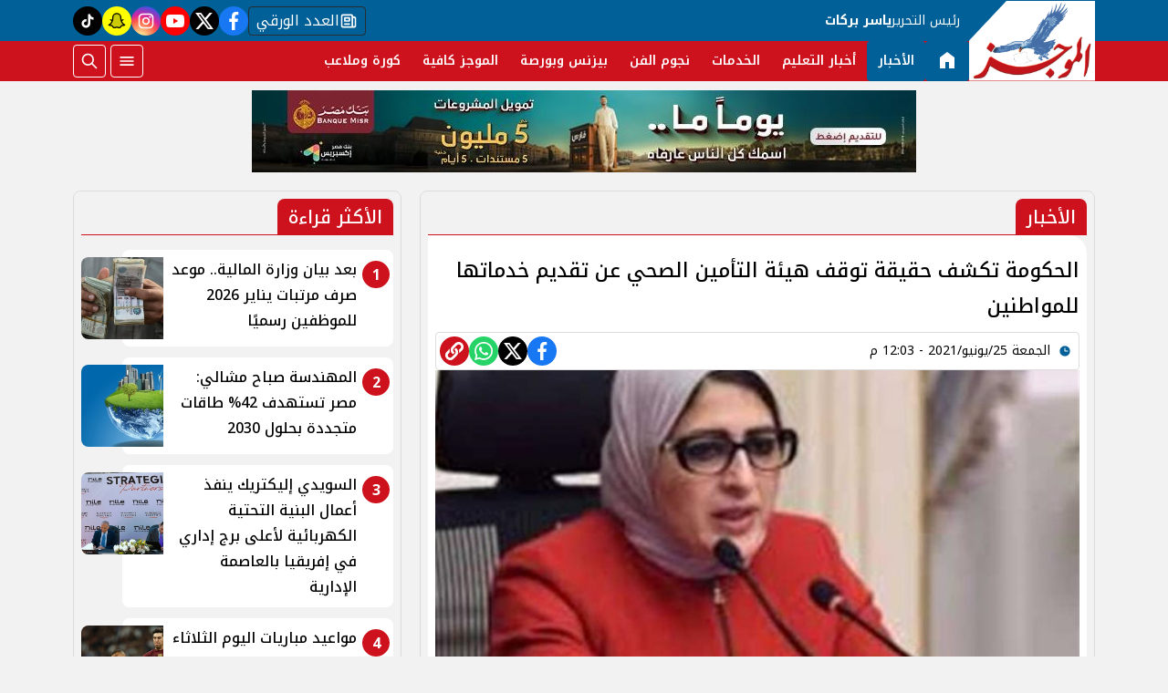

--- FILE ---
content_type: text/html; charset=utf-8
request_url: https://www.elmogaz.com/707499
body_size: 11649
content:

 <!DOCTYPE html>
<html dir="rtl" lang="ar-eg">
<!-- 
DEVELOPED BY SYNC 2023 - www.synceg.com
-->
<head><meta http-equiv="Content-Type" content="text/html; charset=utf-8" /><meta http-equiv="X-UA-Compatible" content="IE=edge" /><meta charset="UTF-8">
    

<title>الحكومة تكشف حقيقة توقف هيئة التأمين الصحي عن تقديم خدماتها للمواطنين | الموجز</title>
<meta name="description" content="أكد المركزالإعلامي لمجلس الوزراء أنه لا صحة لما تردد على بعض المواقع الإلكترونية وصفحات التواصل الاجتماعي من أنباء بشأن توقف هيئة التأمين الصحي عن تقديم خدمات…" />
<meta itemprop="image" content="https://www.elmogaz.com/UploadCache/libfiles/4/3/600x338o/788.jpg" />
<meta itemprop="name" content="الحكومة تكشف حقيقة توقف هيئة التأمين الصحي عن تقديم خدماتها للمواطنين" />
<meta itemprop="description" content="أكد المركزالإعلامي لمجلس الوزراء أنه لا صحة لما تردد على بعض المواقع الإلكترونية وصفحات التواصل الاجتماعي من أنباء بشأن توقف هيئة التأمين الصحي عن تقديم خدمات…" />

<meta property="og:title" content="الحكومة تكشف حقيقة توقف هيئة التأمين الصحي عن تقديم خدماتها للمواطنين | الموجز" />
<meta property="og:type" content="article" />
<meta property="og:url" content="https://www.elmogaz.com/707499" />
<meta property="og:image" content="https://www.elmogaz.com/UploadCache/libfiles/4/3/600x338o/788.jpg" />
<meta property="og:description" content="أكد المركزالإعلامي لمجلس الوزراء أنه لا صحة لما تردد على بعض المواقع الإلكترونية وصفحات التواصل الاجتماعي من أنباء بشأن توقف هيئة التأمين الصحي عن تقديم خدمات…" />


<meta property="article:section" content="الأخبار" />
<meta property="article:published_time" content="2021-06-25T12:03:40Z" />
<meta property="article:modified_time" content="2021-06-25T12:03:40Z" />
<meta property="og:updated_time" content="2021-06-25T12:03:40Z" />

    <link rel="canonical" href="https://www.elmogaz.com/707499" />

    <script type="application/ld+json">
{
  "@context": "https://schema.org",
  "@type": "NewsArticle",
  "mainEntityOfPage": {
    "@type": "WebPage",
    "@id": "https://www.elmogaz.com/707499"
  },
  "headline": "الحكومة تكشف حقيقة توقف هيئة التأمين الصحي عن تقديم خدماتها للمواطنين",
  "description": "أكد المركزالإعلامي لمجلس الوزراء أنه لا صحة لما تردد على بعض المواقع الإلكترونية وصفحات التواصل الاجتماعي من أنباء بشأن توقف هيئة التأمين الصحي عن تقديم خدمات…",
  "image": "https://www.elmogaz.com/UploadCache/libfiles/4/3/600x338o/788.jpg",  
           
          "author": {
    "@type": "Organization",
    "name": "الموجز"
  },  
        
  "publisher": {
    "@type": "Organization",
    "name": "الموجز",
    "logo": {
      "@type": "ImageObject",
      "url": "https://www.elmogaz.com//themes/mogz/assets/images/logo.png"
    }
  },
  "datePublished": "2021-06-25T12:03:40Z",
  "dateModified": "2021-06-25T12:03:40Z"
}
</script>

  
    <meta name="viewport" content="width=device-width, initial-scale=1.0">
    <link rel="preconnect" href="https://www.google-analytics.com" crossorigin="">
    <link rel="preconnect" href="https://www.googletagmanager.com" crossorigin="">
    <link rel="preconnect" href="https://www.gstatic.com" crossorigin="">
    <link rel="preconnect" href="https://fonts.gstatic.com" crossorigin="">
    <link rel="preconnect" href="https://fonts.googleapis.com" crossorigin="">
    <link rel="preconnect" href="https://www.google.com" crossorigin="">
    <link rel="preconnect" href="https://www.facebook.com" crossorigin="">
    <link rel="preconnect" href="https://www.twitter.com" crossorigin="">
    <link rel="preconnect" href="https://www.youtube.com" crossorigin="">
 
    <link rel="preconnect" href="https://cdnjs.cloudflare.com" crossorigin="">
  

<link rel="preload stylesheet"
    href="https://fonts.googleapis.com/css2?family=Noto+Kufi+Arabic:wght@100..900&display=swap"
    as="style">
    <link rel="preload stylesheet" href="/themes/mogz/assets/css/main.css?r=2.1.6" as="style">
    <link rel="preload" href="/themes/mogz/assets/js/lazysizes.min.js" as="script">

 

    <link rel="apple-touch-icon" sizes="57x57" href="/apple-icon-57x57.png?r==1.2">
    <link rel="apple-touch-icon" sizes="60x60" href="/apple-icon-60x60.png?r==1.2">
    <link rel="apple-touch-icon" sizes="72x72" href="/apple-icon-72x72.png?r==1.2">
    <link rel="apple-touch-icon" sizes="76x76" href="/apple-icon-76x76.png?r==1.2">
    <link rel="apple-touch-icon" sizes="114x114" href="/apple-icon-114x114.png?r==1.2">
    <link rel="apple-touch-icon" sizes="120x120" href="/apple-icon-120x120.png?r==1.2">
    <link rel="apple-touch-icon" sizes="144x144" href="/apple-icon-144x144.png?r==1.2">
    <link rel="apple-touch-icon" sizes="152x152" href="/apple-icon-152x152.png?r==1.2">
    <link rel="apple-touch-icon" sizes="180x180" href="/apple-icon-180x180.png?r==1.2">
    <link rel="icon" type="image/png" sizes="192x192" href="/android-icon-192x192.png?r==1.2">
    <link rel="icon" type="image/png" sizes="32x32" href="/favicon-32x32.png?r==1.2">
    <link rel="icon" type="image/png" sizes="96x96" href="/favicon-96x96.png?r==1.2">
    <link rel="icon" type="image/png" sizes="16x16" href="/favicon-16x16.png?r==1.2">
    <link rel="manifest" href="/manifest.json">
    <meta name="msapplication-TileColor" content="#f3b433">
    <meta name="msapplication-TileImage" content="/ms-icon-144x144.png?r==1.2">
    <meta name="theme-color" content="#1650A3">
    <meta property="og:site_name" content="الموجز"/>
<meta property="fb:app_id" content=""/>
    <meta name="twitter:card" content="summary_large_image">
<meta name="twitter:creator" content="@ ">
 

  
      
   <script type="text/javascript" src="/themes/mogz/assets/js/lazysizes.min.js" async></script>

   

 <link
  rel="stylesheet"
  href="https://cdn.jsdelivr.net/npm/swiper@11/swiper-bundle.min.css"
/>

<script   src="https://cdn.jsdelivr.net/npm/swiper@11/swiper-bundle.min.js"></script>
 

     <style>

         .colTopRead .card .icon-cont{
             background:var(--color-primary);

            right:4px;
            top:4px;

         }

         .colTopRead .card .card-body {
            padding-right: 40px !important ;
         }
         .title a .icon-cont {display: none;}
       .social a.paper  {
                 width: auto;
    border-radius: 4px;
    background: transparent;
    border: 1px solid var(--bg-footer);
    color: #fff;
    padding: 0 8px;
    gap: 8px;
         }

      .social a.snc {
            background:yellow !important;

        }
      .social a.snc svg {
          fill:black !important;
          color:black !important;
          stroke:black !important;
      }
         [data-pushbar-id] {
             background:var(--color-primary-dark);
         }
         span.close .icon {
             width: 24px;
             height:24px;
         }
         .nav-mobile a.btn{
             padding:0 !important;
         }

                  .nav-mobile a.btn .icon {
                      fill:#fff!important;
                      color:#fff!important;
                  }
         [data-pushbar-id] .nav{
             height: calc(100% - 250px) !important;
         }
         [data-pushbar-id] .title a {
             width: 100px;
         }
         [data-pushbar-direction=left]{
             width: 320px !important;
             padding:0 !important;
             background:#fff;
         }

           [data-pushbar-direction=left] .title .close{
             left: auto !important;
             right: 10px;
         }
         .breaking-swiper {
             background:var(--color-secondary) !important;
             margin-bottom:20px;
         }

         .breaking-swiper .cont {
             width: 100%;
         }
         .breaking-swiper .close .icon{
             color:#fff !important;
             fill:#fff !important;
         }
         iframe {
             margin-bottom:20px;
         }
         header.sticky .nav-wrap .logo-area a {
    width: auto !important;
} 
      
                       
                      
       .nav-item.active {
             background: var(--color-secondary);
         }
 .nav-item.active a {
            color:#fff !important;
        }


       
         header{
             margin-bottom:10px;
         }
         .admin-mobile {
             justify-content:space-evenly;
         }
         .card:hover .img-cont img {
             transform:scale(1.05);
         }
         .paragraph-list > a  ,  .paragraph-list > a *  ,  .paragraph-list p > a  ,  .paragraph-list p > a *{
             color:red !important;
         }
         .paragraph-list p ,.paragraph-list p strong     .paragraph-list p *{
              font-weight: 500 !important;
              
         }
 
       @media(min-width:992px){

                 header .md .logo-plc {
        display: flex;
    }
 
                header .nav-wrap .nav-mobile {
                   display:none;
               }
         }
 
   .admin {
       text-align:center;
   }
   
          .ncol .card.li    {
              margin-bottom:0;

              padding-top: 8px;
              padding-bottom: 8px;


          }

           .topstory .topstory-main .swiper-slide-active .card-body {
               opacity:1;
             
           }
          .topstory .topstory-main .card-body{
              opacity:0;
              transition: all 0.3s ease;
              animation-delay:  3s;

              
          }
          .ncol .card.li .card-body h3 {
              height: 74px !important;
          }
         header .nav-wrap .nav .nav-item:hover .nav-link{
             background: var(--color-secondary);
         }
         [data-pushbar-id] .title{
                 background: var(--color-primary-light);
    border-radius: 20px;
         }
       
         .video-section .title a:before{
             display:none;
         }

         .box .title h2{
             font-weight:500 !important;
         }

         .article-heading, .h1 , h1 {
             font-weight:500 !important;
         }
       .box  .title h2 .icon {
            width: 28px;
    height: 28px;
         }

       .card:not(.bg):hover .card-body h3{
           color:var(--color-secondary);

       }
     
     </style>
     
    
    <meta name="facebook-domain-verification" content="mdh5uij1r4u75fmdi6d81t57daowea" />
<script async data-ad-client="ca-pub-5187307260658545" src="https://pagead2.googlesyndication.com/pagead/js/adsbygoogle.js"></script>
<script async src="https://www.googletagmanager.com/gtag/js?id=G-H0DVENGGYZ"></script>
<script>
  window.dataLayer = window.dataLayer || []; function gtag(){dataLayer.push(arguments);} gtag('js', new Date());
  gtag('config', 'G-H0DVENGGYZ');
</script>
</head>
<body class="rtl">
        


    
   
        

 
<header class="sticky-element">

    <div class="nav-wrap"> 
	<div class="container">
          <div class="logo-area">
                <a href="/" title="siteNAme">

                    <img src="/themes/mogz/assets/images/logo.png" width="173" height="60" alt="siteName">
                </a>

             
            </div>

        <div class="content-area" style="position:relative;">

            <div class="top">
               <div class="admin">


						<div class="title">

							رئيس التحرير

						</div>
						<div class="name">
							ياسر بركات
						</div>
					</div>


                            
 
           <div class="social">
                <a class="paper" href="/category/14"   title="newspaper  ">
                              <span class="sr-only">newspaper </span>
                            <svg class="icon">
                        <use xlink:href="/themes/mogz/assets/images/icons.svg?r=1.2#paper"></use>
                    </svg>


                    العدد الورقي
                            </a>
                <a class="fb"  href="https://www.facebook.com/Elmogaznews/" target="_blank" rel="noreferrer noopener nofollow"
                    title="  تابع    علي فيسبوك">
                    <span class="sr-only">facebook</span>
                    <svg class="icon">
                        <use xlink:href="/themes/mogz/assets/images/icons.svg#facebook"></use>
                    </svg>


                </a>
                <a  class="x" href="https://twitter.com/elmogaznews" target="_blank" rel="noreferrer noopener nofollow"
                    title="تابع    علي تويتر"><span class="sr-only">twitter</span>
                    <svg class="icon">
                        <use xlink:href="/themes/mogz/assets/images/icons.svg?#twitter-x"></use>
                    </svg>
                </a>
                <a class="yt"   href="https://www.youtube.com/c/elmogazTV" target="_blank" rel="noreferrer noopener nofollow"
                    title="قناة    علي يوتيوب"><span class="sr-only">youtube</span>

                    <svg class="icon">
                        <use xlink:href="/themes/mogz/assets/images/icons.svg#youtube"></use>
                    </svg></a>
                <a  class="ig"  href="https://www.instagram.com/elmogaz_/" target="_blank" rel="noreferrer noopener nofollow"
                    title="تابع    علي انستاجرام"><span class="sr-only">instagram</span>
                    <svg class="icon">
                        <use xlink:href="/themes/mogz/assets/images/icons.svg#instagram"></use>
                    </svg></a>
                   
                      
                   <a class="snc" href="https://www.snapchat.com/add/elmogaz" target="_blank" rel="noreferrer noopener   nofollow" title="tiktok  ">
                              <span class="sr-only">snapchat</span>
                            <svg class="icon">
                        <use xlink:href="/themes/mogz/assets/images/icons.svg?r=2.23#snap2"></use>
                    </svg>
                            </a>
               <a class="tt" href="https://www.tiktok.com/@elmogaztv" target="_blank" rel="noreferrer noopener   nofollow" title="tiktok  ">
                              <span class="sr-only">tiktok</span>
                            <svg class="icon">
                        <use xlink:href="/themes/mogz/assets/images/icons.svg#tiktok"></use>
                    </svg>
                            </a>
             


               
            </div>
            </div>
            <div class="btm">
                	<div class="admin" style="position:relative; padding-right:10px" >


						<div class="title">

							رئيس التحرير

						</div>
						<div class="name">
							ياسر بركات
						</div>
					</div>
                  

        
            <ul class="nav ">
                <li class="nav-item c0 active" >
                            <a class="nav-link" href="/">
                                  <svg class="icon" >
               <use xlink:href="/themes/mogz/assets/images/icons.svg#home22" ></use>
                        </svg>
                            </a>
                        </li>
                  
                        <li class="nav-item  c1" >
                            <a class="nav-link" href="/category/1">الأخبار</a>
                        </li>

                  



                   
                        
                        <li class="nav-item  c17" >
                            <a class="nav-link" href="/category/17">أخبار التعليم</a>
                        </li>

                  



                   
                        
                        <li class="nav-item  c16" >
                            <a class="nav-link" href="/category/16">الخدمات</a>
                        </li>

                  



                   
                        
                        <li class="nav-item  c2" >
                            <a class="nav-link" href="/category/2">نجوم الفن</a>
                        </li>

                  



                   
                        
                        <li class="nav-item  c3" >
                            <a class="nav-link" href="/category/3">بيزنس وبورصة</a>
                        </li>

                  



                   
                        
                        <li class="nav-item  c8" >
                            <a class="nav-link" href="/category/8">الموجز كافية</a>
                        </li>

                  



                   
                        
                        <li class="nav-item  c6" >
                            <a class="nav-link" href="/category/6">كورة وملاعب</a>
                        </li>

                  



                   
                        


                </ul>

                <!--<Nav>-->
                <div class="btns">
                    <a href="#" class="btn btn-outline" title="menu" rel="noopener nofollo" data-pushbar-target="right">
                        <span class="sr-only"></span>
                     <svg class="icon">
                            <use xlink:href="/themes/mogz/assets/images/icons.svg#menu2"></use>
                        </svg>

                    </a>
                    <a href="#" class="btn btn-outline btn-search" title="search" rel="noopener nofollo"><span class="sr-only"></span>
                             <svg class="icon">
                            <use xlink:href="/themes/mogz/assets/images/icons.svg#search2" />
                        </svg>
                           </a>



                </div>
                
            </div>
                
           
            </div>
        </div>

        </div>





 </header>



    
 
 
 
<div class="container">
     





<div class="searchInline" id="searchInline" >
    <form id="search-form" action="/search/term" autocomplete="off">
        <label for="search"> البحث</label>
        <input type="search" id="search" name="w" value="" aria-label="search" placeholder="  إكتب كلمة البحث هنا" />
        <div class="btns">
            <button type="submit" class="btn btn-primary" aria-label="search"> <svg class="icon">
                    <use xlink:href="/themes/mogz/assets/images/icons.svg#magnifying-glass"></use>
                </svg> </button>
            <button type="button" class="btn cls btn-primary" aria-label="close search" onclick="openSearch()"> <svg
                    class="icon">
                    <use xlink:href="/themes/mogz/assets/images/icons.svg#cancel"></use>
                </svg></button>
        </div>
    </form>

</div>



 </div>
 

<div class="container">
       

<div class="adfull m"><div class="cont">

<a href="https://bnkmsr.com/3K0TcSt" target="_blank">
    
        <img  src="/Upload/ads/0/0/1.jpeg" width="0"  height="0" alt="ads" loading="lazy" />
    
</a>

</div></div>


    <div class="sponser-cont">
        <div class="stick stickRight sticky-element">
            <div class="sponser">
             

<div class="adfull m"><div class="cont">

<a href="https://cib.eg/9c3780" target="_blank">
    
        <img  src="/Upload/ads/0/0/4.jpeg" width="0"  height="0" alt="ads" loading="lazy" />
    
</a>

</div></div> 
        
        </div>
        </div>
        <div class="stick stickLeft sticky-element">
            <div class="sponser">
            

<div class="adfull m"><div class="cont">

<a href="https://cib.eg/9c3780" target="_blank">
    
        <img  src="/Upload/ads/0/0/3.jpeg" width="0"  height="0" alt="ads" loading="lazy" />
    
</a>

</div></div>
            </div>
        </div>
    </div>
</div>

 






   


    
     


  


   
   
    



 
<link rel="preload image" href="/UploadCache/libfiles/4/3/600x338o/788.jpg" as="image">
 

 <style>
   .paragraph-list figcaption {
       font-size:11px;
       text-align:center;
       background:#f2f2f2;
   }

  .post-info {
          display: flex;
          flex-direction:column;
          padding:4px;
          border-radius: 4px;
          border:1px solid #dcdcdc;

         
    
  }

  @media(min-width: 768px){

      .post-info {
          flex-direction:row;
          justify-content: space-between;
    align-items: flex-end;
      }
  }
 </style>
<main>
    <div id="fb-root"></div>



    <div class="container">




        

        <div class="row">


            <div class="col-xl-8 ">
                    

                <div class="box news-post post">

                    <div class="title">
                        <a href="https://www.elmogaz.com/category/1">

                              <span class="icon-cont">
				<svg class="icon">
					<use xlink:href="/themes/mogz/assets/images/icons.svg?#solar--round-double-alt-arrow-left-broken"></use>
				</svg>
			</span>
                            <h2>
الأخبار
                            </h2>
                        </a>
                    </div>
                    <article class="cont">
                          


                        


                        

              
                                        <h1 class="article-heading"> 

                                            الحكومة تكشف حقيقة توقف هيئة التأمين الصحي عن تقديم خدماتها للمواطنين
            
                                        </h1>
                        
                           <div class="post-info">
                             <div>
                               
                                
                                <div class="writer" rel="author">

                                    
                                </div>
                                


                                            <time class="article-prublish-time">
                                    <svg class="icon">
                                        <use xlink:href="/themes/mogz/assets/images/icons.svg#clock-fill"></use>
                                    </svg>
 
                                    الجمعة 25/يونيو/2021 - 12:03 م
                                    <span style="display: none">6/25/2021 12:03:40 PM </span>

                                </time>

                               </div>
                            <div class="share-top">
                                
 
 


<div class="post-share social">
                      

                       <a class="fb fbshare" target="_blank" href="https://facebook.com" rel="noreferrer noopener nofollow" title="facebook share">
                                <svg class="icon">
                                    <use xlink:href="/themes/mogz/assets/images/icons.svg#facebook" />
                                </svg>
                            </a>
                            <a class="x twshare"
                               rel="noreferrer noopener nofollow"href="https://x.com"  title="twitter share" target="_blank">
                                <svg class="icon">
                                    <use xlink:href="/themes/mogz/assets/images/icons.svg#twitter-x" />
                                </svg>
                            </a>

                            <a class="wa whatsapp"
                               rel="noreferrer noopener nofollow"  href="https://whatsapp.com" title="whatsapp share">
                                <svg class="icon">
                                    <use xlink:href="/themes/mogz/assets/images/icons.svg#whatsapp" />
                                </svg>
                            </a>  

                      <a class="url" href="javascript:void(0)" onclick="copyurl()" rel="noreferrer noopener nofollow" title="whatsapp">
        <svg class="icon">
            <use xlink:href="/themes/mogz/assets/images/icons.svg#url" />
        </svg>
    </a>
                        

                
                     
                 </div>
                            </div>
                        </div>

                       

                        
                        <figure class="img-cont">
                            <img class="lazyload"
                                src="/themes/mogz/assets/images/no.jpg"
                              
                                data-src="/UploadCache/libfiles/4/3/800x450o/788.jpg"

                                alt="الموجز" />
                            <figcaption class="brief">
                                
                            </figcaption>
                        </figure>
                        
                        

<div class="adfull m"><div class="cont">
<script id="_vidverto-9ae6c1e55ce0bef881c7ad1bf7c14756">!function(v,t,o){var a=t.createElement("script");a.src="https://ad.vidverto.io/vidverto/js/aries/v1/invocation.js",a.setAttribute("fetchpriority","high");var r=v.top;r.document.head.appendChild(a),v.self!==v.top&&(v.frameElement.style.cssText="width:0px!important;height:0px!important;"),r.aries=r.aries||{},r.aries.v1=r.aries.v1||{commands:[]};var c=r.aries.v1;c.commands.push((function(){var d=document.getElementById("_vidverto-9ae6c1e55ce0bef881c7ad1bf7c14756");d.setAttribute("id",(d.getAttribute("id")+(new Date()).getTime()));var t=v.frameElement||d;c.mount("11528",t,{width:720,height:405})}))}(window,document);</script>


<script id="_vidverto-5a3333c559d0dfbb0563afdc94709033">!function(v,t,o){var a=t.createElement("script");a.src="https://ad.vidverto.io/vidverto/js/aries/v1/invocation.js",a.setAttribute("fetchpriority","high");var r=v.top;r.document.head.appendChild(a),v.self!==v.top&&(v.frameElement.style.cssText="width:0px!important;height:0px!important;"),r.aries=r.aries||{},r.aries.v1=r.aries.v1||{commands:[]};var c=r.aries.v1;c.commands.push((function(){var d=document.getElementById("_vidverto-5a3333c559d0dfbb0563afdc94709033");d.setAttribute("id",(d.getAttribute("id")+(new Date()).getTime()));var t=v.frameElement||d;c.mount("11579",t,{width:1,height:1})}))}(window,document);</script>
</div></div>



                        






                        <div class="paragraph-list">


                             <p>أكد المركزالإعلامي لمجلس الوزراء أنه لا صحة لما تردد على بعض المواقع الإلكترونية وصفحات التواصل الاجتماعي من أنباء بشأن توقف هيئة التأمين الصحي عن تقديم خدماتها الطبية للمواطنين نتيجة لانخفاض أعداد المنتفعين. </p>

<p>وقال أنه قام بالتواصل مع وزارة الصحة والسكان، والتي نفت تلك الأنباء، مُؤكدةً أنه لا صحة لتوقف هيئة التأمين الصحي عن تقديم خدماتها الطبية للمواطنين نتيجة لانخفاض أعداد المنتفعين.<br>
وأوضحت أن الهيئة العامة للتأمين الصحي قائمة ومستمرة في تقديم كافة خدماتها الطبية بجميع محافظات الجمهورية لنحو أكثر من 56 مليونًا و883 ألف مواطن، مُشددةً على أن الهيئة أجرت نحو 92 ألفًا و131 عملية جراحية بنسبة إنجاز 96% من إجمالي العمليات الجراحية ضمن مبادرة رئيس الجمهورية للقضاء على قوائم الانتظار، مُشيرةً إلى أنه جار التحول التدريجي إلى منظومة التأمين الصحي الشامل على مراحل بمختلف محافظات الجمهورية، والتي ستقدم خدماتها الطبية لكافة فئات المواطنين دون تمييز، من خلال كوادر طبية متميزة ومنشآت صحية مجهزة على أعلى مستوى، وقد تجاوز عدد المسجلين بالمنظومة الجديدة ضمن محافظات المرحلة الأولى نحو 4 ملايين مواطن حتى الآن.</p>

<div id='AdsTa' class='banner'> 
<!-- 300x250 -->
<ins class="adsbygoogle" style="display:inline-block;width:300px;height:250px" data-ad-client="ca-pub-5014302705609361" data-ad-slot="3152450751"></ins>
	 
</div>
<p>ونناشد وسائل الإعلام المختلفة ومرتادي مواقع التواصل الاجتماعي تحري الدقة والموضوعية ‏في نشر الأخبار، والتواصل مع الجهات المعنية للتأكد قبل نشر ‏معلومات لا تستند إلى أي حقائق، وتؤدي إلى إثارة البلبلة بين المواطنين.</p> 







                            
                        </div>


                       
                            







                        <div class="share-btm">
                            
 
 


<div class="post-share social">
                      

                       <a class="fb fbshare" target="_blank" href="https://facebook.com" rel="noreferrer noopener nofollow" title="facebook share">
                                <svg class="icon">
                                    <use xlink:href="/themes/mogz/assets/images/icons.svg#facebook" />
                                </svg>
                            </a>
                            <a class="x twshare"
                               rel="noreferrer noopener nofollow"href="https://x.com"  title="twitter share" target="_blank">
                                <svg class="icon">
                                    <use xlink:href="/themes/mogz/assets/images/icons.svg#twitter-x" />
                                </svg>
                            </a>

                            <a class="wa whatsapp"
                               rel="noreferrer noopener nofollow"  href="https://whatsapp.com" title="whatsapp share">
                                <svg class="icon">
                                    <use xlink:href="/themes/mogz/assets/images/icons.svg#whatsapp" />
                                </svg>
                            </a>  

                      <a class="url" href="javascript:void(0)" onclick="copyurl()" rel="noreferrer noopener nofollow" title="whatsapp">
        <svg class="icon">
            <use xlink:href="/themes/mogz/assets/images/icons.svg#url" />
        </svg>
    </a>
                        

                
                     
                 </div>
                        </div>

                       



                        
                            <ul class="keywords">
                                
                                <li><a class="btn btn-outline-primary" href="/keyword/471">الحكومة</a> </li>
                                
                                <li><a class="btn btn-outline-primary" href="/keyword/10102">هيئة التأمين الصحي</a> </li>
                                
                                <li><a class="btn btn-outline-primary" href="/keyword/17">وزارة الصحة</a> </li>
                                
                            </ul>
                        


                    </article>

                                            
                </div> <!--- // news-post block --->

                
                <style>
                    .spkl .adfull, .spkl .adfull .cont {
                        display:block !important;

                    }
                </style>
                <div class="spkl">
                

<div class="adfull m"><div class="cont">
                <script src="https://cdn.speakol.com/widget/js/speakol-widget-v2.js"></script>
                <div class="speakol-widget" id="sp-wi-11772">
                    <script>
                        (spksdk = window.spksdk || []).push({
                            widget_id: "wi-11772",
                            element: "sp-wi-11772"
                        });
                    </script>
                </div>
</div></div>

                </div>

 

                


                

              
            </div>

            <aside class="col-xl-4">
               
 



     

   



<section class="box colTopRead  ">


    <div class="title">
        <a href="/" title="">
             <h2> 
                            الأكثر قراءة</h2> 
      </a>
    </div>
            
        
                  
                  <div class="cont">
 
                      <div class="row">
                           
                                  <div class="col-xl-12  col-md-6">
                                          <div class="card   li  ">
                        <a href="/835808">
                           <div class="img-cont">
                                  
                              <img class="lazyload" src="/themes/mogz/assets/images/no.jpg" data-src="/UploadCache/libfiles/83/0/600x338o/626.jpeg" alt="" />
                           </div>
                      
                              <div class="card-body">
                        <div class="icon-cont">1</div>
                                 <h3>   بعد بيان وزارة المالية.. موعد صرف مرتبات يناير 2026 للموظفين رسميًا 
                                 </h3>
                              </div>
                     
                        </a>
                     </div>

                                      </div>
                          
                                  <div class="col-xl-12  col-md-6">
                                          <div class="card   li  ">
                        <a href="/835816">
                           <div class="img-cont">
                                  
                              <img class="lazyload" src="/themes/mogz/assets/images/no.jpg" data-src="/UploadCache/libfiles/83/0/600x338o/753.jpg" alt="" />
                           </div>
                      
                              <div class="card-body">
                        <div class="icon-cont">2</div>
                                 <h3>   المهندسة صباح مشالي: مصر تستهدف 42% طاقات متجددة بحلول 2030 
                                 </h3>
                              </div>
                     
                        </a>
                     </div>

                                      </div>
                          
                                  <div class="col-xl-12  col-md-6">
                                          <div class="card   li  ">
                        <a href="/835815">
                           <div class="img-cont">
                                  
                              <img class="lazyload" src="/themes/mogz/assets/images/no.jpg" data-src="/UploadCache/libfiles/83/0/600x338o/752.jpeg" alt="" />
                           </div>
                      
                              <div class="card-body">
                        <div class="icon-cont">3</div>
                                 <h3>   السويدي إليكتريك ينفذ أعمال البنية التحتية الكهربائية لأعلى برج إداري في إفريقيا بالعاصمة الإدارية 
                                 </h3>
                              </div>
                     
                        </a>
                     </div>

                                      </div>
                          
                                  <div class="col-xl-12  col-md-6">
                                          <div class="card   li  ">
                        <a href="/835806">
                           <div class="img-cont">
                                  
                              <img class="lazyload" src="/themes/mogz/assets/images/no.jpg" data-src="/UploadCache/libfiles/81/1/600x338o/155.jpg" alt="" />
                           </div>
                      
                              <div class="card-body">
                        <div class="icon-cont">4</div>
                                 <h3>   مواعيد مباريات اليوم الثلاثاء 20-1-2026 والقنوات الناقلة..مواجهات نارية بـ دوري أبطال أوروبا   
                                 </h3>
                              </div>
                     
                        </a>
                     </div>

                                      </div>
                          
                                  <div class="col-xl-12  col-md-6">
                                          <div class="card   li  ">
                        <a href="/835813">
                           <div class="img-cont">
                                  
                              <img class="lazyload" src="/themes/mogz/assets/images/no.jpg" data-src="/UploadCache/libfiles/83/0/600x338o/749.jpeg" alt="" />
                           </div>
                      
                              <div class="card-body">
                        <div class="icon-cont">5</div>
                                 <h3>   موعد صيام الأيام البيض لشهر شعبان 1447 وفضائلها 
                                 </h3>
                              </div>
                     
                        </a>
                     </div>

                                      </div>
                             
                         
                      </div> 
                     
                     
                  </div>
                  </section>
                  
                  
                  
                
   









               
       

               

     

 


    


   











 
   



 



            </aside>






        </div>
    </div>
</main>

<script type="text/javascript">
    var url = "https://www.elmogaz.com/707499";
    var title = "الحكومة تكشف حقيقة توقف هيئة التأمين الصحي عن تقديم خدماتها للمواطنين";
    var desc = '';
</script>


 
 
 <div id="snackbar">
  
       <svg class="icon">
                                    <use xlink:href="/themes/mogz/assets/images/icons.svg#verified" />
                                </svg>
   تم نسخ الرابط

</div>

<style>
    #snackbar {
  visibility: hidden;
  min-width: 250px;
  margin-left: -125px;
  background-color: forestgreen;
  color: #fff;
  text-align: center;
  border-radius: 2px;
  padding: 16px;
  position: fixed;
  z-index: 1;
  left: 50%;
    top: 60px;
  font-size: 17px;
  border-radius:10px;
  fill : #fff;
}

#snackbar.show {
  visibility: visible;
  -webkit-animation: fadein 0.5s, fadeout 0.5s 2.5s;
  animation: fadein 0.5s, fadeout 0.5s 2.5s;
}

@-webkit-keyframes fadein {
  from {top: 0; opacity: 0;} 
  to {top: 60px; opacity: 1;}
}

@keyframes fadein {
  from {top: 0; opacity: 0;}
  to {top: 60px; opacity: 1;}
}

@-webkit-keyframes fadeout {
  from {top: 60px; opacity: 1;} 
  to {top: 0; opacity: 0;}
}

@keyframes fadeout {
  from {top: 60px; opacity: 1;}
  to {top: 0; opacity: 0;}
}

</style>
<script>


    async function copyurl() {

        var urlBtn = document.querySelectorAll('.url');
        var x = document.getElementById("snackbar");
        try {
            await navigator.clipboard.writeText(window.location.href);
            for (var i = 0; i < urlBtn.length; i++) {
                urlBtn[i].style.backgroundColor = "green";
            }
          
            x.className = "show";
            setTimeout(function () { x.className = x.className.replace("show", ""); }, 3000);

            console.log('Content copied to clipboard');
            /* Resolved - text copied to clipboard successfully */
        } catch (err) {
            console.error('Failed to copy: ', err);
            /* Rejected - text failed to copy to the clipboard */
        }
    }
    document.addEventListener('DOMContentLoaded', function () {


        



        var urls = document.querySelectorAll('.paragraph-list a');

        for (var i = 0; i < urls.length; i++) {

            urls[i].setAttribute('target', '_blank');
        }

    });
</script>

<script>


    var fbBtn = document.getElementsByClassName("fbshare");
    var twBtn = document.getElementsByClassName("twshare");
    var waBtn = document.getElementsByClassName("whatsapp");
    var tgBtn = document.getElementsByClassName("telegram");
    var vibBtn = document.getElementsByClassName("viber");
    var mailBtn = document.getElementsByClassName("mail");

    for (var i = 0; i < fbBtn.length; i++) {
        fbBtn[i].href = "https://www.facebook.com/sharer/sharer.php?u=" + url;
    }

    for (var i = 0; i < twBtn.length; i++) {
        twBtn[i].href = 'https://twitter.com/intent/tweet?text=' + title + url;
    }

    for (var i = 0; i < waBtn.length; i++) {
        waBtn[i].href = "whatsapp://send?text=" + title + " " + url;
    }

    for (var i = 0; i < tgBtn.length; i++) {
        tgBtn[i].href = "https://telegram.me/share/url?url=" + url + "&text=" + title;
    }

    for (var i = 0; i < vibBtn.length; i++) {
        vibBtn[i].href = "viber://forward?text=" + title + " " + url;
    }

    for (var i = 0; i < mailBtn.length; i++) {
        mailBtn[i].href = 'mailto:?body=' + encodeURIComponent(url) + '%0A%0A' + encodeURIComponent(desc) +
            '&subject=' + encodeURIComponent(title) + '';
    }

    var NativeShareBtn = document.getElementsByClassName("share-native");
    for (var i = 0; i < NativeShareBtn.length; i++) {
        NativeShareBtn[i].addEventListener('click', function () {

            if (typeof navigator.share === 'undefined') {
                log("No share API available!");
            } else {
                navigator.share({
                    title: '' + title + '',
                    url: '' + url + '',
                    text: '' + desc + ''
                })

                    .then(function () {
                        log("Share success!");
                    })
                    .catch(function () {
                        log("Share failure!");
                    });
            }
        });



    }
</script>

<script type="text/javascript">
    replaceOembeds();

    function replaceOembeds() {
        var allEmbeds = document.getElementsByTagName("OEMBED");

        while (allEmbeds.length != 0) {
            replaceOembedWithHtml(allEmbeds[0], extractLinkFromOembed(allEmbeds[0]));
            allEmbeds = document.getElementsByTagName("OEMBED");
        }

        runYoutubeLazyLoad();


    }



    function replaceOembedWithHtml(element, sourceData) {
        if (sourceData.source.toLowerCase() === "youtube") {
            var html = '<div class="yt-embed"><div class="embed-wrap">' +
                '<div class="embed-container">' +
                '<div class="youtube" data-embed="' + sourceData.id + '">' +
                '<div class="play-button"> ' +
                '<svg class="icon"><use xlink:href="/themes/mogz/assets/images/icons.svg#youtube"></use></svg>' +
                '</div>' +
                '</div></div></div></div>';

            replaceElementWithHtml(element, html);
        } else if (sourceData.source.toLowerCase() === "instagram") {
            var html = '<div class="instagram-embed"><iframe class="lazyload" width="320" height="440" data-src="https://instagram.com/p/' + sourceData.id + '/embed" frameborder="0"></iframe></div>';

            replaceElementWithHtml(element, html);
        } else if (sourceData.source.toLowerCase() === "twitter") {
            var html = '<div class="tw-embed"><iframe border=0 frameborder=0 height=250 width=550 src="https://twitframe.com/show?url=' + encodeURI(sourceData.url) + '"></iframe></div>';
            replaceElementWithHtml(element, html);
        } else if (sourceData.source.toLowerCase() === "facebook") {
            
            loadfbApi();

            var html = '<div class="fb-embed"><div class="fb-video" data-href="' + sourceData.url + '" data-width="500" data-allowfullscreen="true" data-autoplay="true" data-show-captions="true"></div></div>'
            replaceElementWithHtml(element, html);
        } else {
            replaceElementWithHtml(element, "");
        }

    }

    function extractLinkFromOembed(element) {
        return getUrlSource(element.getAttribute("url"));
    }

    function getUrlSource(url) {
        var ytRegex = /http(?:s?):\/\/(?:www\.)?youtu(?:be\.com\/watch\?v=|\.be\/)([\w\-\_]*)(&(amp;)?‌​[\w\?‌​=]*)?/;
        var instaRegex = /(https?:\/\/www\.)?instagram\.com(\/p\/(\w+)\/?)/;
        var twitterRegex = /twitter\.com\/.*\/status(?:es)?\/([^\/\?]+)/;
        var fbRegex = /^https?:\/\/www\.facebook\.com.*\/(video(s)?|watch|story|posts)(\.php?|\/).+$/;

        if (ytRegex.test(url)) {
            return {
                source: "Youtube",
                url: url,
                id: ytRegex.exec(url)[1]
            };
        }

        if (instaRegex.test(url)) {
            return {
                source: "Instagram",
                url: url,
                id: instaRegex.exec(url)[3]
            };
        }

        if (twitterRegex.test(url)) {
            return {
                source: "Twitter",
                url: url,
                id: twitterRegex.exec(url)[1]
            };
        }

        if (fbRegex.test(url)) {
            return {
                source: "Facebook",
                url: url,
                id: fbRegex.exec(url)[1]
            };
          
        }

        return {
            source: "Unknown",
            url: url,
            id: ""
        };
    }

    function replaceElementWithHtml(element, html) {
        var str = html;
        var Obj = element; //any element to be fully replaced
        if (Obj.outerHTML) { //if outerHTML is supported
            Obj.outerHTML = str; ///it's simple replacement of whole element with contents of str var
        } else { //if outerHTML is not supported, there is a weird but crossbrowsered trick
            var tmpObj = document.createElement("div");
            tmpObj.innerHTML = '<!--THIS DATA SHOULD BE REPLACED-->';
            ObjParent = Obj.parentNode; //Okey, element should be parented
            ObjParent.replaceChild(tmpObj, Obj); //here we placing our temporary data instead of our target, so we can find it then and replace it into whatever we want to replace to
            ObjParent.innerHTML = ObjParent.innerHTML.replace('<div><!--THIS DATA SHOULD BE REPLACED--></div>', str);
        }
    }
    function loadfbApi() {
        var js = document.createElement('script');
        js.src =
            'https://connect.facebook.net/en_US/sdk.js#xfbml=1&version=v3.2';
        document.body.appendChild(js);
    }
    function runYoutubeLazyLoad() {
        /// youtube lazyload
        var youtube = document.querySelectorAll(".youtube");

        for (var i = 0; i < youtube.length; i++) {

            var source = "https://img.youtube.com/vi/" + youtube[i].dataset.embed +
                "/0.jpg";

            var image = new Image();
            image.src = "/themes/mogz/assets/images/no.jpg";
            image.classList.add('lazyload');
            image.setAttribute("data-src", source);
            image.setAttribute("alt", "youtube");
            image.addEventListener("load", function () {
                youtube[i].appendChild(image);
            }(i));

            youtube[i].addEventListener("click", function () {

                var iframe = document.createElement("iframe");

                iframe.setAttribute("frameborder", "0");
                iframe.setAttribute("allowfullscreen", "");
                iframe.setAttribute("src", "https://www.youtube.com/embed/" + this.dataset
                    .embed + "?rel=0&showinfo=0&autoplay=1");

                this.innerHTML = "";
                this.appendChild(iframe);
            });
        };
    }
</script>
 







 
    
   
     




 
        

 <footer>
     <div class="container">
           
    
         <div class="top">
               <div class="container" style="    display: inherit;
    flex-direction: inherit;
    gap: 20px;
    justify-content: inherit;
    align-items: inherit;">
                      <div class="logo-area">
                <a href="/" class="logo" title="sitename"><img   src="/themes/mogz/assets/images/logo.png" alt="الموجز"
                        width="218" height="40" loading="lazy"></a>

                           </div>
                       
                              
           
 
           <div class="social">
                <a class="paper" href="/category/14"   title="newspaper  ">
                              <span class="sr-only">newspaper </span>
                            <svg class="icon">
                        <use xlink:href="/themes/mogz/assets/images/icons.svg?r=1.2#paper"></use>
                    </svg>


                    العدد الورقي
                            </a>
                <a class="fb"  href="https://www.facebook.com/Elmogaznews/" target="_blank" rel="noreferrer noopener nofollow"
                    title="  تابع    علي فيسبوك">
                    <span class="sr-only">facebook</span>
                    <svg class="icon">
                        <use xlink:href="/themes/mogz/assets/images/icons.svg#facebook"></use>
                    </svg>


                </a>
                <a  class="x" href="https://twitter.com/elmogaznews" target="_blank" rel="noreferrer noopener nofollow"
                    title="تابع    علي تويتر"><span class="sr-only">twitter</span>
                    <svg class="icon">
                        <use xlink:href="/themes/mogz/assets/images/icons.svg?#twitter-x"></use>
                    </svg>
                </a>
                <a class="yt"   href="https://www.youtube.com/c/elmogazTV" target="_blank" rel="noreferrer noopener nofollow"
                    title="قناة    علي يوتيوب"><span class="sr-only">youtube</span>

                    <svg class="icon">
                        <use xlink:href="/themes/mogz/assets/images/icons.svg#youtube"></use>
                    </svg></a>
                <a  class="ig"  href="https://www.instagram.com/elmogaz_/" target="_blank" rel="noreferrer noopener nofollow"
                    title="تابع    علي انستاجرام"><span class="sr-only">instagram</span>
                    <svg class="icon">
                        <use xlink:href="/themes/mogz/assets/images/icons.svg#instagram"></use>
                    </svg></a>
                   
                      
                   <a class="snc" href="https://www.snapchat.com/add/elmogaz" target="_blank" rel="noreferrer noopener   nofollow" title="tiktok  ">
                              <span class="sr-only">snapchat</span>
                            <svg class="icon">
                        <use xlink:href="/themes/mogz/assets/images/icons.svg?r=2.23#snap2"></use>
                    </svg>
                            </a>
               <a class="tt" href="https://www.tiktok.com/@elmogaztv" target="_blank" rel="noreferrer noopener   nofollow" title="tiktok  ">
                              <span class="sr-only">tiktok</span>
                            <svg class="icon">
                        <use xlink:href="/themes/mogz/assets/images/icons.svg#tiktok"></use>
                    </svg>
                            </a>
             


               
            </div>
                     
           
         </div>
         </div>

           <div class="container">
            

        
            <ul class="nav ">
                <li class="nav-item">
                            <a class="nav-link" href="/">
                                الرئيسية
                            </a>
                        </li>
                  
                        <li class="nav-item  c1">
                            <a class="nav-link" href="/category/1">الأخبار</a>
                        </li>
                   
                        
                        <li class="nav-item  c17">
                            <a class="nav-link" href="/category/17">أخبار التعليم</a>
                        </li>
                   
                        
                        <li class="nav-item  c16">
                            <a class="nav-link" href="/category/16">الخدمات</a>
                        </li>
                   
                        
                        <li class="nav-item  c2">
                            <a class="nav-link" href="/category/2">نجوم الفن</a>
                        </li>
                   
                        
                        <li class="nav-item  c3">
                            <a class="nav-link" href="/category/3">بيزنس وبورصة</a>
                        </li>
                   
                        
                        <li class="nav-item  c8">
                            <a class="nav-link" href="/category/8">الموجز كافية</a>
                        </li>
                   
                        
                        <li class="nav-item  c6">
                            <a class="nav-link" href="/category/6">كورة وملاعب</a>
                        </li>
                   
                        
                        <li class="nav-item  c12">
                            <a class="nav-link" href="/category/12">فتاوى وأحكام</a>
                        </li>
                   
                        
                        <li class="nav-item  c13">
                            <a class="nav-link" href="/category/13">صحة وجمال</a>
                        </li>
                   
                        
                        <li class="nav-item  c11">
                            <a class="nav-link" href="/category/11">عرب وعالم</a>
                        </li>
                   
                        
                        <li class="nav-item  c7">
                            <a class="nav-link" href="/category/7">حوادث ومحاكم</a>
                        </li>
                   
                        
                        <li class="nav-item  c9">
                            <a class="nav-link" href="/category/9">المقالات</a>
                        </li>
                   
                        
                        <li class="nav-item  c14">
                            <a class="nav-link" href="/category/14">العدد الورقي</a>
                        </li>
                   
                        


                </ul>
           <div class="btm">
        <div class="right">
        <ul class="nav">
        
            <li class="nav-item"> <a class="nav-link" href="/785076" title="من نحن">من نحن</a>   </li>
            <li class="nav-item"> <a class="nav-link"  href="/786001" title="سياسة الخصوصية">سياسة الخصوصية</a>   </li>
            <li class="nav-item"> <a class="nav-link"  href="/785076" title="اتصل بنا">اتصل بنا </a>   </li>
        </ul>

          
        <div class=" copy">
            ©2024 الموجز All Rights Reserved.  
             
        </div>
</div>

          <a class="powered" href="https://synceg.com" title="sync solutions" target="_blank" rel="noreferrer noopener">
                <span>Powered by</span>
                <img  src="/themes/mogz/assets/images/sync.svg"    alt="sync solutions">
          </a>

            </div>
 

     </div>
     </div>
 </footer>
 


        
<aside data-pushbar-id="right" data-pushbar-direction="right">
 <div class="title">
		<a href="/" title="الموجز">
			<img src="/themes/mogz/assets/images/logo.png" width="100" alt="الموجز" loading="lazy" />
		</a>
		<span data-pushbar-close class="close push_right"> 
            <svg class="icon">
                    <use xlink:href="/themes/mogz/assets/images/icons.svg#close"></use>
                </svg>
		</span>
	</div>


    <a class="btn-pdf" href="#" title="  " rel="noopener nofollo" data-pushbar-target="left">
					 
	
						<svg class="icon">
							<use xlink:href="/themes/mogz/assets/images/icons.svg?#twemoji--newspaper" />
						</svg>
					</a>
                  

        
            <ul class="nav ">
                <li class="nav-item">
                            <a class="nav-link" href="/">
                                الرئيسية
                            </a>
                        </li>
                  
                        <li class="nav-item  c1">
                            <a class="nav-link" href="/category/1">الأخبار</a>
                        </li>
                   
                        
                        <li class="nav-item  c17">
                            <a class="nav-link" href="/category/17">أخبار التعليم</a>
                        </li>
                   
                        
                        <li class="nav-item  c16">
                            <a class="nav-link" href="/category/16">الخدمات</a>
                        </li>
                   
                        
                        <li class="nav-item  c2">
                            <a class="nav-link" href="/category/2">نجوم الفن</a>
                        </li>
                   
                        
                        <li class="nav-item  c3">
                            <a class="nav-link" href="/category/3">بيزنس وبورصة</a>
                        </li>
                   
                        
                        <li class="nav-item  c8">
                            <a class="nav-link" href="/category/8">الموجز كافية</a>
                        </li>
                   
                        
                        <li class="nav-item  c6">
                            <a class="nav-link" href="/category/6">كورة وملاعب</a>
                        </li>
                   
                        
                        <li class="nav-item  c12">
                            <a class="nav-link" href="/category/12">فتاوى وأحكام</a>
                        </li>
                   
                        
                        <li class="nav-item  c13">
                            <a class="nav-link" href="/category/13">صحة وجمال</a>
                        </li>
                   
                        
                        <li class="nav-item  c11">
                            <a class="nav-link" href="/category/11">عرب وعالم</a>
                        </li>
                   
                        
                        <li class="nav-item  c7">
                            <a class="nav-link" href="/category/7">حوادث ومحاكم</a>
                        </li>
                   
                        
                        <li class="nav-item  c9">
                            <a class="nav-link" href="/category/9">المقالات</a>
                        </li>
                   
                        
                        <li class="nav-item  c14">
                            <a class="nav-link" href="/category/14">العدد الورقي</a>
                        </li>
                   
                        


                </ul>
           
 
           <div class="social">
                <a class="paper" href="/category/14"   title="newspaper  ">
                              <span class="sr-only">newspaper </span>
                            <svg class="icon">
                        <use xlink:href="/themes/mogz/assets/images/icons.svg?r=1.2#paper"></use>
                    </svg>


                    العدد الورقي
                            </a>
                <a class="fb"  href="https://www.facebook.com/Elmogaznews/" target="_blank" rel="noreferrer noopener nofollow"
                    title="  تابع    علي فيسبوك">
                    <span class="sr-only">facebook</span>
                    <svg class="icon">
                        <use xlink:href="/themes/mogz/assets/images/icons.svg#facebook"></use>
                    </svg>


                </a>
                <a  class="x" href="https://twitter.com/elmogaznews" target="_blank" rel="noreferrer noopener nofollow"
                    title="تابع    علي تويتر"><span class="sr-only">twitter</span>
                    <svg class="icon">
                        <use xlink:href="/themes/mogz/assets/images/icons.svg?#twitter-x"></use>
                    </svg>
                </a>
                <a class="yt"   href="https://www.youtube.com/c/elmogazTV" target="_blank" rel="noreferrer noopener nofollow"
                    title="قناة    علي يوتيوب"><span class="sr-only">youtube</span>

                    <svg class="icon">
                        <use xlink:href="/themes/mogz/assets/images/icons.svg#youtube"></use>
                    </svg></a>
                <a  class="ig"  href="https://www.instagram.com/elmogaz_/" target="_blank" rel="noreferrer noopener nofollow"
                    title="تابع    علي انستاجرام"><span class="sr-only">instagram</span>
                    <svg class="icon">
                        <use xlink:href="/themes/mogz/assets/images/icons.svg#instagram"></use>
                    </svg></a>
                   
                      
                   <a class="snc" href="https://www.snapchat.com/add/elmogaz" target="_blank" rel="noreferrer noopener   nofollow" title="tiktok  ">
                              <span class="sr-only">snapchat</span>
                            <svg class="icon">
                        <use xlink:href="/themes/mogz/assets/images/icons.svg?r=2.23#snap2"></use>
                    </svg>
                            </a>
               <a class="tt" href="https://www.tiktok.com/@elmogaztv" target="_blank" rel="noreferrer noopener   nofollow" title="tiktok  ">
                              <span class="sr-only">tiktok</span>
                            <svg class="icon">
                        <use xlink:href="/themes/mogz/assets/images/icons.svg#tiktok"></use>
                    </svg>
                            </a>
             


               
            </div>

    </aside>
     


  <div class="stick-btm">
   
      </div>

     
     <script type="text/javascript" src="/themes/mogz/assets/js/main.js?r=1.5.1"></script>

  


 <script>
    var mucc = document.getElementsByClassName('c1');
    for (var i = 0; i < mucc.length; i++) {
        mucc[i].classList.add('active');
    }
 

</script>
<script defer src="https://static.cloudflareinsights.com/beacon.min.js/vcd15cbe7772f49c399c6a5babf22c1241717689176015" integrity="sha512-ZpsOmlRQV6y907TI0dKBHq9Md29nnaEIPlkf84rnaERnq6zvWvPUqr2ft8M1aS28oN72PdrCzSjY4U6VaAw1EQ==" data-cf-beacon='{"version":"2024.11.0","token":"bdd149002968434c80b92f626a59559f","r":1,"server_timing":{"name":{"cfCacheStatus":true,"cfEdge":true,"cfExtPri":true,"cfL4":true,"cfOrigin":true,"cfSpeedBrain":true},"location_startswith":null}}' crossorigin="anonymous"></script>
</body>
</html>

--- FILE ---
content_type: text/html; charset=utf-8
request_url: https://www.google.com/recaptcha/api2/aframe
body_size: 267
content:
<!DOCTYPE HTML><html><head><meta http-equiv="content-type" content="text/html; charset=UTF-8"></head><body><script nonce="OcppunEiCVuM8AVSwsK4Rw">/** Anti-fraud and anti-abuse applications only. See google.com/recaptcha */ try{var clients={'sodar':'https://pagead2.googlesyndication.com/pagead/sodar?'};window.addEventListener("message",function(a){try{if(a.source===window.parent){var b=JSON.parse(a.data);var c=clients[b['id']];if(c){var d=document.createElement('img');d.src=c+b['params']+'&rc='+(localStorage.getItem("rc::a")?sessionStorage.getItem("rc::b"):"");window.document.body.appendChild(d);sessionStorage.setItem("rc::e",parseInt(sessionStorage.getItem("rc::e")||0)+1);localStorage.setItem("rc::h",'1768932192146');}}}catch(b){}});window.parent.postMessage("_grecaptcha_ready", "*");}catch(b){}</script></body></html>